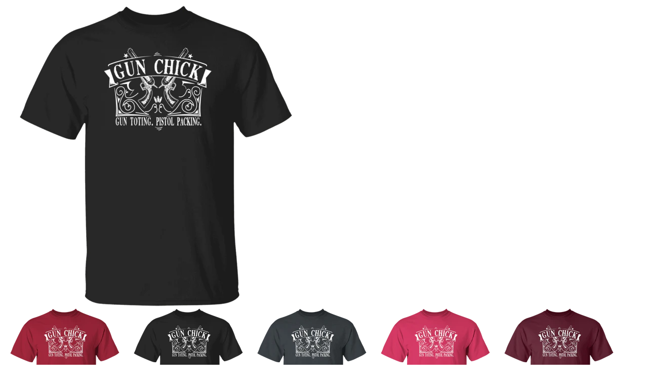

--- FILE ---
content_type: text/html; charset=utf-8
request_url: https://realhumdinger.com/products/gun-chick-tee?view=quick
body_size: 3665
content:

<div itemscope itemtype="http://schema.org/Product" id="product-6734238122074" data-product-id="6734238122074" class="quick-shop row product-page" data-section-id="">

  <div class="product-photos desktop-6 mobile-3">
    
    <div id="bigimage" class="bigimage-6734238122074 desktop-10">
      <img class="mainimage" id="6734238122074" data-image-id="" src="//realhumdinger.com/cdn/shop/products/DynamicImageHandler_60bb402f-1ace-4734-b2e6-e157b630dd49_600x.png?v=1654472564" alt='' title="GUN CHICK TEE"/>
    </div>
     
    <div class="thumbnails">
      
      <a id="1"  href="//realhumdinger.com/cdn/shop/products/DynamicImageHandler_a12132ad-2e96-4ccf-a875-ebc1e44bb832_600x.png?v=1654472564" data-image-id="31123079299162" class="active thumb clicker-thumb">
        <img class="thumbnail desktop-2 tablet-1" src="//realhumdinger.com/cdn/shop/products/DynamicImageHandler_a12132ad-2e96-4ccf-a875-ebc1e44bb832_medium.png?v=1654472564" alt="GUN CHICK TEE" data-image-id="31123079299162" />
      </a>
      
      <a id="2"  href="//realhumdinger.com/cdn/shop/products/DynamicImageHandler_60bb402f-1ace-4734-b2e6-e157b630dd49_600x.png?v=1654472564" data-image-id="31123079233626" class="thumb clicker-thumb">
        <img class="thumbnail desktop-2 tablet-1" src="//realhumdinger.com/cdn/shop/products/DynamicImageHandler_60bb402f-1ace-4734-b2e6-e157b630dd49_medium.png?v=1654472564" alt="GUN CHICK TEE" data-image-id="31123079233626" />
      </a>
      
      <a id="3"  href="//realhumdinger.com/cdn/shop/products/DynamicImageHandler_4ee18047-e76d-47d4-b874-6ffa72645d50_600x.png?v=1650840754" data-image-id="31123079364698" class="thumb clicker-thumb">
        <img class="thumbnail desktop-2 tablet-1" src="//realhumdinger.com/cdn/shop/products/DynamicImageHandler_4ee18047-e76d-47d4-b874-6ffa72645d50_medium.png?v=1650840754" alt="GUN CHICK TEE" data-image-id="31123079364698" />
      </a>
      
      <a id="4"  href="//realhumdinger.com/cdn/shop/products/DynamicImageHandler_75c12647-fceb-48ba-b78b-c8f98d06291f_600x.png?v=1650840756" data-image-id="31123079430234" class="thumb clicker-thumb">
        <img class="thumbnail desktop-2 tablet-1" src="//realhumdinger.com/cdn/shop/products/DynamicImageHandler_75c12647-fceb-48ba-b78b-c8f98d06291f_medium.png?v=1650840756" alt="GUN CHICK TEE" data-image-id="31123079430234" />
      </a>
      
      <a id="5"  href="//realhumdinger.com/cdn/shop/products/DynamicImageHandler_d4f5a6a6-4ea8-4619-817a-9c6d0dbb74f7_600x.png?v=1650840759" data-image-id="31123079528538" class="thumb clicker-thumb">
        <img class="thumbnail desktop-2 tablet-1" src="//realhumdinger.com/cdn/shop/products/DynamicImageHandler_d4f5a6a6-4ea8-4619-817a-9c6d0dbb74f7_medium.png?v=1650840759" alt="GUN CHICK TEE" data-image-id="31123079528538" />
      </a>
      
      <a id="6"  href="//realhumdinger.com/cdn/shop/products/DynamicImageHandler_21403595-c6b5-481d-ab8d-3fd301c2d667_600x.png?v=1650840762" data-image-id="31123079594074" class="thumb clicker-thumb">
        <img class="thumbnail desktop-2 tablet-1" src="//realhumdinger.com/cdn/shop/products/DynamicImageHandler_21403595-c6b5-481d-ab8d-3fd301c2d667_medium.png?v=1650840762" alt="GUN CHICK TEE" data-image-id="31123079594074" />
      </a>
       
    </div>
    
  </div>


  <script>
    jQuery(function($) {

      
      Currency.convertAll(shopCurrency, Currency.currentCurrency);
      jQuery('.selected-currency').text(Currency.currentCurrency);
      

      
      ajaxCart.init({
        formSelector: '#AddToCartForm',
        cartContainer: '#CartContainer',
        addToCartSelector: '#AddToCart',
        cartCountSelector: '#CartCount',
        cartCostSelector: '#CartCost',
        moneyFormat: "${{amount}}"
      });
        
      });    
      
      
      // Switching main image
      $('.clicker-thumb').click(function() {
        var newImage = $(this).attr('href');
        $('.mainimage').attr({
          src: newImage
        });

        $("a.active").removeClass("active");
        $(this).addClass('active');
        return false;
      });     
      
  </script>

  <div class="product-right desktop-6 mobile-3">
    <div class="product-description">
      
      <h2>GUN CHICK TEE</h2>
      <p class="product-prices">
        
        
        <span class="product-price" itemprop="price">$21.99</span>
        
        
      </p>  

      <form action="/cart/add" method="post" data-money-format="${{amount}}" data-option-index="" enctype="multipart/form-data" class="product_form" id="AddToCartForm">
  
  <div class="select">
    <select id="product-select-6734238122074" name='id'>
      
      <option  selected="selected"  data-sku="1049-9953-98331256-48144" value="39931224621146">Black / S - $21.99</option>
      
      <option  data-sku="1049-9953-98331256-48145" value="39931224653914">Black / M - $21.99</option>
      
      <option  data-sku="1049-9953-98331256-48146" value="39931224686682">Black / L - $21.99</option>
      
      <option  data-sku="1049-9953-98331256-48147" value="39931224719450">Black / XL - $21.99</option>
      
      <option  data-sku="1049-9953-98331256-48148" value="39931224752218">Black / 2XL - $23.99</option>
      
      <option  data-sku="1049-9953-98331256-48149" value="39931224784986">Black / 3XL - $25.99</option>
      
      <option  data-sku="1049-9954-98331256-48308" value="39931224817754">Cardinal / S - $21.99</option>
      
      <option  data-sku="1049-9954-98331256-48309" value="39931224850522">Cardinal / M - $21.99</option>
      
      <option  data-sku="1049-9954-98331256-48310" value="39931224883290">Cardinal / L - $21.99</option>
      
      <option  data-sku="1049-9954-98331256-48311" value="39931224916058">Cardinal / XL - $21.99</option>
      
      <option  data-sku="1049-9954-98331256-48312" value="39931224948826">Cardinal / 2XL - $23.99</option>
      
      <option  data-sku="1049-9954-98331256-48313" value="39931224981594">Cardinal / 3XL - $25.99</option>
      
      <option  data-sku="1049-9957-98331256-48192" value="39931225014362">Dark Heather / S - $21.99</option>
      
      <option  data-sku="1049-9957-98331256-48193" value="39931225047130">Dark Heather / M - $21.99</option>
      
      <option  data-sku="1049-9957-98331256-48194" value="39931225079898">Dark Heather / L - $21.99</option>
      
      <option  data-sku="1049-9957-98331256-48195" value="39931225112666">Dark Heather / XL - $21.99</option>
      
      <option  data-sku="1049-9957-98331256-48196" value="39931225145434">Dark Heather / 2XL - $23.99</option>
      
      <option  data-sku="1049-9957-98331256-48197" value="39931225178202">Dark Heather / 3XL - $25.99</option>
      
      <option  data-sku="1049-9960-98331256-48316" value="39931225210970">Heliconia / S - $21.99</option>
      
      <option  data-sku="1049-9960-98331256-48317" value="39931225243738">Heliconia / M - $21.99</option>
      
      <option  data-sku="1049-9960-98331256-48318" value="39931225276506">Heliconia / L - $21.99</option>
      
      <option  data-sku="1049-9960-98331256-48319" value="39931225309274">Heliconia / XL - $21.99</option>
      
      <option  data-sku="1049-9960-98331256-48320" value="39931225342042">Heliconia / 2XL - $23.99</option>
      
      <option  data-sku="1049-9960-98331256-48321" value="39931225374810">Heliconia / 3XL - $25.99</option>
      
      <option  data-sku="1049-9965-98331256-48240" value="39931225407578">Maroon / S - $21.99</option>
      
      <option  data-sku="1049-9965-98331256-48241" value="39931225440346">Maroon / M - $21.99</option>
      
      <option  data-sku="1049-9965-98331256-48242" value="39931225473114">Maroon / L - $21.99</option>
      
      <option  data-sku="1049-9965-98331256-48243" value="39931225505882">Maroon / XL - $21.99</option>
      
      <option  data-sku="1049-9965-98331256-48244" value="39931225538650">Maroon / 2XL - $23.99</option>
      
      <option  data-sku="1049-9965-98331256-48245" value="39931225571418">Maroon / 3XL - $25.99</option>
      
      <option  data-sku="1049-12704-98331256-57305" value="39931225604186">Garnet / S - $21.99</option>
      
      <option  data-sku="1049-12704-98331256-57306" value="39931225636954">Garnet / M - $21.99</option>
      
      <option  data-sku="1049-12704-98331256-57307" value="39931225669722">Garnet / L - $21.99</option>
      
      <option  data-sku="1049-12704-98331256-57308" value="39931225702490">Garnet / XL - $21.99</option>
      
      <option  data-sku="1049-12704-98331256-57309" value="39931225735258">Garnet / 2XL - $23.99</option>
      
      <option  data-sku="1049-12704-98331256-57310" value="39931225768026">Garnet / 3XL - $25.99</option>
      
    </select>
  </div>
  

    
  <div id="product-add">
    <input type="submit" name="button" class="add" id="AddToCart" value="Add to Cart" />
  </div>
  

  <div class="clear"></div>

</form>
  

<script>
  // Shopify Product form requirement
  selectCallback = function(variant, selector) {
    var $product = $('#product-' + selector.product.id);    
    if (variant && variant.available == true) {
      if(variant.compare_at_price > variant.price){
        $('.was', $product).html(Shopify.formatMoney(variant.compare_at_price, $('form', $product).data('money-format')))        
      } else {
        $('.was', $product).text('')
      } 
      $('.product-price', $product).html(Shopify.formatMoney(variant.price, $('form', $product).data('money-format'))) 
      $('.add', $product).removeClass('disabled').removeAttr('disabled').val('Add to Cart');
        } else {
        var message = variant ? "Sold Out" : "Sold Out";
        $('.was', $product).text('')
      $('.product-price', $product).text(message);
      $('.add', $product).addClass('disabled').attr('disabled', 'disabled').val(message); 
    } 


    if (variant && variant.featured_image) {
      var original_image = $(".bigimage-6734238122074 img"), new_image = variant.featured_image;
		Shopify.Image.switchImage(new_image, original_image[0], function (new_image_src, original_image, element) {
        $(element).attr('src', new_image_src);   
        $('.thumbnail[data-image-id="' + variant.featured_image.id + '"]').trigger('click');
      });
    }
    
    
    Currency.convertAll(shopCurrency, Currency.currentCurrency);
    jQuery('.selected-currency').text(Currency.currentCurrency);
        
    
  }; 
</script>


<script type="text/javascript">
  $(function() {
    $product = $('#product-' + 6734238122074);
      if($('.single-option-selector', $product).length == 0) {             
      new Shopify.OptionSelectors("product-select-6734238122074", { product: {"id":6734238122074,"title":"GUN CHICK TEE","handle":"gun-chick-tee","description":"\u003cp\u003e \u003c\/p\u003e\n\u003cul\u003e\n\u003cli\u003e5.3-ounce, 100% cotton (99\/1 cotton\/poly (Ash) \u0026amp; 90\/10 cotton\/poly (Sport Grey)\u003c\/li\u003e\n\u003cli\u003eHeavyweight classic unisex tee\u003c\/li\u003e\n\u003cli\u003eTaped neck and shoulders; Tearaway label\u003c\/li\u003e\n\u003cli\u003eMade with sustainably \u0026amp; fairly grown USA cotton\u003c\/li\u003e\n\u003cli\u003eWash cold; dry low; inside-out\u003c\/li\u003e\n\u003c\/ul\u003e\n\u003cp\u003e\u003ca href=\"https:\/\/cdn.mylocker.net\/size_charts\/g500.png\" target=\"_blank\" rel=\"noopener\"\u003eSize Chart\u003c\/a\u003e\u003c\/p\u003e","published_at":"2022-04-24T18:52:22-04:00","created_at":"2022-04-24T18:52:22-04:00","vendor":"CustomCat","type":"T-Shirts","tags":["Men","Short Sleeve","T-Shirts"],"price":2199,"price_min":2199,"price_max":2599,"available":true,"price_varies":true,"compare_at_price":null,"compare_at_price_min":0,"compare_at_price_max":0,"compare_at_price_varies":false,"variants":[{"id":39931224621146,"title":"Black \/ S","option1":"Black","option2":"S","option3":null,"sku":"1049-9953-98331256-48144","requires_shipping":true,"taxable":true,"featured_image":{"id":31123079233626,"product_id":6734238122074,"position":2,"created_at":"2022-04-24T18:52:28-04:00","updated_at":"2022-06-05T19:42:44-04:00","alt":null,"width":1155,"height":1155,"src":"\/\/realhumdinger.com\/cdn\/shop\/products\/DynamicImageHandler_60bb402f-1ace-4734-b2e6-e157b630dd49.png?v=1654472564","variant_ids":[39931224621146,39931224653914,39931224686682,39931224719450,39931224752218,39931224784986]},"available":true,"name":"GUN CHICK TEE - Black \/ S","public_title":"Black \/ S","options":["Black","S"],"price":2199,"weight":160,"compare_at_price":null,"inventory_management":null,"barcode":null,"featured_media":{"alt":null,"id":23382099263578,"position":2,"preview_image":{"aspect_ratio":1.0,"height":1155,"width":1155,"src":"\/\/realhumdinger.com\/cdn\/shop\/products\/DynamicImageHandler_60bb402f-1ace-4734-b2e6-e157b630dd49.png?v=1654472564"}},"requires_selling_plan":false,"selling_plan_allocations":[]},{"id":39931224653914,"title":"Black \/ M","option1":"Black","option2":"M","option3":null,"sku":"1049-9953-98331256-48145","requires_shipping":true,"taxable":true,"featured_image":{"id":31123079233626,"product_id":6734238122074,"position":2,"created_at":"2022-04-24T18:52:28-04:00","updated_at":"2022-06-05T19:42:44-04:00","alt":null,"width":1155,"height":1155,"src":"\/\/realhumdinger.com\/cdn\/shop\/products\/DynamicImageHandler_60bb402f-1ace-4734-b2e6-e157b630dd49.png?v=1654472564","variant_ids":[39931224621146,39931224653914,39931224686682,39931224719450,39931224752218,39931224784986]},"available":true,"name":"GUN CHICK TEE - Black \/ M","public_title":"Black \/ M","options":["Black","M"],"price":2199,"weight":177,"compare_at_price":null,"inventory_management":null,"barcode":null,"featured_media":{"alt":null,"id":23382099263578,"position":2,"preview_image":{"aspect_ratio":1.0,"height":1155,"width":1155,"src":"\/\/realhumdinger.com\/cdn\/shop\/products\/DynamicImageHandler_60bb402f-1ace-4734-b2e6-e157b630dd49.png?v=1654472564"}},"requires_selling_plan":false,"selling_plan_allocations":[]},{"id":39931224686682,"title":"Black \/ L","option1":"Black","option2":"L","option3":null,"sku":"1049-9953-98331256-48146","requires_shipping":true,"taxable":true,"featured_image":{"id":31123079233626,"product_id":6734238122074,"position":2,"created_at":"2022-04-24T18:52:28-04:00","updated_at":"2022-06-05T19:42:44-04:00","alt":null,"width":1155,"height":1155,"src":"\/\/realhumdinger.com\/cdn\/shop\/products\/DynamicImageHandler_60bb402f-1ace-4734-b2e6-e157b630dd49.png?v=1654472564","variant_ids":[39931224621146,39931224653914,39931224686682,39931224719450,39931224752218,39931224784986]},"available":true,"name":"GUN CHICK TEE - Black \/ L","public_title":"Black \/ L","options":["Black","L"],"price":2199,"weight":207,"compare_at_price":null,"inventory_management":null,"barcode":null,"featured_media":{"alt":null,"id":23382099263578,"position":2,"preview_image":{"aspect_ratio":1.0,"height":1155,"width":1155,"src":"\/\/realhumdinger.com\/cdn\/shop\/products\/DynamicImageHandler_60bb402f-1ace-4734-b2e6-e157b630dd49.png?v=1654472564"}},"requires_selling_plan":false,"selling_plan_allocations":[]},{"id":39931224719450,"title":"Black \/ XL","option1":"Black","option2":"XL","option3":null,"sku":"1049-9953-98331256-48147","requires_shipping":true,"taxable":true,"featured_image":{"id":31123079233626,"product_id":6734238122074,"position":2,"created_at":"2022-04-24T18:52:28-04:00","updated_at":"2022-06-05T19:42:44-04:00","alt":null,"width":1155,"height":1155,"src":"\/\/realhumdinger.com\/cdn\/shop\/products\/DynamicImageHandler_60bb402f-1ace-4734-b2e6-e157b630dd49.png?v=1654472564","variant_ids":[39931224621146,39931224653914,39931224686682,39931224719450,39931224752218,39931224784986]},"available":true,"name":"GUN CHICK TEE - Black \/ XL","public_title":"Black \/ XL","options":["Black","XL"],"price":2199,"weight":229,"compare_at_price":null,"inventory_management":null,"barcode":null,"featured_media":{"alt":null,"id":23382099263578,"position":2,"preview_image":{"aspect_ratio":1.0,"height":1155,"width":1155,"src":"\/\/realhumdinger.com\/cdn\/shop\/products\/DynamicImageHandler_60bb402f-1ace-4734-b2e6-e157b630dd49.png?v=1654472564"}},"requires_selling_plan":false,"selling_plan_allocations":[]},{"id":39931224752218,"title":"Black \/ 2XL","option1":"Black","option2":"2XL","option3":null,"sku":"1049-9953-98331256-48148","requires_shipping":true,"taxable":true,"featured_image":{"id":31123079233626,"product_id":6734238122074,"position":2,"created_at":"2022-04-24T18:52:28-04:00","updated_at":"2022-06-05T19:42:44-04:00","alt":null,"width":1155,"height":1155,"src":"\/\/realhumdinger.com\/cdn\/shop\/products\/DynamicImageHandler_60bb402f-1ace-4734-b2e6-e157b630dd49.png?v=1654472564","variant_ids":[39931224621146,39931224653914,39931224686682,39931224719450,39931224752218,39931224784986]},"available":true,"name":"GUN CHICK TEE - Black \/ 2XL","public_title":"Black \/ 2XL","options":["Black","2XL"],"price":2399,"weight":254,"compare_at_price":null,"inventory_management":null,"barcode":null,"featured_media":{"alt":null,"id":23382099263578,"position":2,"preview_image":{"aspect_ratio":1.0,"height":1155,"width":1155,"src":"\/\/realhumdinger.com\/cdn\/shop\/products\/DynamicImageHandler_60bb402f-1ace-4734-b2e6-e157b630dd49.png?v=1654472564"}},"requires_selling_plan":false,"selling_plan_allocations":[]},{"id":39931224784986,"title":"Black \/ 3XL","option1":"Black","option2":"3XL","option3":null,"sku":"1049-9953-98331256-48149","requires_shipping":true,"taxable":true,"featured_image":{"id":31123079233626,"product_id":6734238122074,"position":2,"created_at":"2022-04-24T18:52:28-04:00","updated_at":"2022-06-05T19:42:44-04:00","alt":null,"width":1155,"height":1155,"src":"\/\/realhumdinger.com\/cdn\/shop\/products\/DynamicImageHandler_60bb402f-1ace-4734-b2e6-e157b630dd49.png?v=1654472564","variant_ids":[39931224621146,39931224653914,39931224686682,39931224719450,39931224752218,39931224784986]},"available":true,"name":"GUN CHICK TEE - Black \/ 3XL","public_title":"Black \/ 3XL","options":["Black","3XL"],"price":2599,"weight":289,"compare_at_price":null,"inventory_management":null,"barcode":null,"featured_media":{"alt":null,"id":23382099263578,"position":2,"preview_image":{"aspect_ratio":1.0,"height":1155,"width":1155,"src":"\/\/realhumdinger.com\/cdn\/shop\/products\/DynamicImageHandler_60bb402f-1ace-4734-b2e6-e157b630dd49.png?v=1654472564"}},"requires_selling_plan":false,"selling_plan_allocations":[]},{"id":39931224817754,"title":"Cardinal \/ S","option1":"Cardinal","option2":"S","option3":null,"sku":"1049-9954-98331256-48308","requires_shipping":true,"taxable":true,"featured_image":{"id":31123079299162,"product_id":6734238122074,"position":1,"created_at":"2022-04-24T18:52:31-04:00","updated_at":"2022-06-05T19:42:44-04:00","alt":null,"width":1155,"height":1155,"src":"\/\/realhumdinger.com\/cdn\/shop\/products\/DynamicImageHandler_a12132ad-2e96-4ccf-a875-ebc1e44bb832.png?v=1654472564","variant_ids":[39931224817754,39931224850522,39931224883290,39931224916058,39931224948826,39931224981594]},"available":true,"name":"GUN CHICK TEE - Cardinal \/ S","public_title":"Cardinal \/ S","options":["Cardinal","S"],"price":2199,"weight":160,"compare_at_price":null,"inventory_management":null,"barcode":null,"featured_media":{"alt":null,"id":23382099329114,"position":1,"preview_image":{"aspect_ratio":1.0,"height":1155,"width":1155,"src":"\/\/realhumdinger.com\/cdn\/shop\/products\/DynamicImageHandler_a12132ad-2e96-4ccf-a875-ebc1e44bb832.png?v=1654472564"}},"requires_selling_plan":false,"selling_plan_allocations":[]},{"id":39931224850522,"title":"Cardinal \/ M","option1":"Cardinal","option2":"M","option3":null,"sku":"1049-9954-98331256-48309","requires_shipping":true,"taxable":true,"featured_image":{"id":31123079299162,"product_id":6734238122074,"position":1,"created_at":"2022-04-24T18:52:31-04:00","updated_at":"2022-06-05T19:42:44-04:00","alt":null,"width":1155,"height":1155,"src":"\/\/realhumdinger.com\/cdn\/shop\/products\/DynamicImageHandler_a12132ad-2e96-4ccf-a875-ebc1e44bb832.png?v=1654472564","variant_ids":[39931224817754,39931224850522,39931224883290,39931224916058,39931224948826,39931224981594]},"available":true,"name":"GUN CHICK TEE - Cardinal \/ M","public_title":"Cardinal \/ M","options":["Cardinal","M"],"price":2199,"weight":182,"compare_at_price":null,"inventory_management":null,"barcode":null,"featured_media":{"alt":null,"id":23382099329114,"position":1,"preview_image":{"aspect_ratio":1.0,"height":1155,"width":1155,"src":"\/\/realhumdinger.com\/cdn\/shop\/products\/DynamicImageHandler_a12132ad-2e96-4ccf-a875-ebc1e44bb832.png?v=1654472564"}},"requires_selling_plan":false,"selling_plan_allocations":[]},{"id":39931224883290,"title":"Cardinal \/ L","option1":"Cardinal","option2":"L","option3":null,"sku":"1049-9954-98331256-48310","requires_shipping":true,"taxable":true,"featured_image":{"id":31123079299162,"product_id":6734238122074,"position":1,"created_at":"2022-04-24T18:52:31-04:00","updated_at":"2022-06-05T19:42:44-04:00","alt":null,"width":1155,"height":1155,"src":"\/\/realhumdinger.com\/cdn\/shop\/products\/DynamicImageHandler_a12132ad-2e96-4ccf-a875-ebc1e44bb832.png?v=1654472564","variant_ids":[39931224817754,39931224850522,39931224883290,39931224916058,39931224948826,39931224981594]},"available":true,"name":"GUN CHICK TEE - Cardinal \/ L","public_title":"Cardinal \/ L","options":["Cardinal","L"],"price":2199,"weight":208,"compare_at_price":null,"inventory_management":null,"barcode":null,"featured_media":{"alt":null,"id":23382099329114,"position":1,"preview_image":{"aspect_ratio":1.0,"height":1155,"width":1155,"src":"\/\/realhumdinger.com\/cdn\/shop\/products\/DynamicImageHandler_a12132ad-2e96-4ccf-a875-ebc1e44bb832.png?v=1654472564"}},"requires_selling_plan":false,"selling_plan_allocations":[]},{"id":39931224916058,"title":"Cardinal \/ XL","option1":"Cardinal","option2":"XL","option3":null,"sku":"1049-9954-98331256-48311","requires_shipping":true,"taxable":true,"featured_image":{"id":31123079299162,"product_id":6734238122074,"position":1,"created_at":"2022-04-24T18:52:31-04:00","updated_at":"2022-06-05T19:42:44-04:00","alt":null,"width":1155,"height":1155,"src":"\/\/realhumdinger.com\/cdn\/shop\/products\/DynamicImageHandler_a12132ad-2e96-4ccf-a875-ebc1e44bb832.png?v=1654472564","variant_ids":[39931224817754,39931224850522,39931224883290,39931224916058,39931224948826,39931224981594]},"available":true,"name":"GUN CHICK TEE - Cardinal \/ XL","public_title":"Cardinal \/ XL","options":["Cardinal","XL"],"price":2199,"weight":230,"compare_at_price":null,"inventory_management":null,"barcode":null,"featured_media":{"alt":null,"id":23382099329114,"position":1,"preview_image":{"aspect_ratio":1.0,"height":1155,"width":1155,"src":"\/\/realhumdinger.com\/cdn\/shop\/products\/DynamicImageHandler_a12132ad-2e96-4ccf-a875-ebc1e44bb832.png?v=1654472564"}},"requires_selling_plan":false,"selling_plan_allocations":[]},{"id":39931224948826,"title":"Cardinal \/ 2XL","option1":"Cardinal","option2":"2XL","option3":null,"sku":"1049-9954-98331256-48312","requires_shipping":true,"taxable":true,"featured_image":{"id":31123079299162,"product_id":6734238122074,"position":1,"created_at":"2022-04-24T18:52:31-04:00","updated_at":"2022-06-05T19:42:44-04:00","alt":null,"width":1155,"height":1155,"src":"\/\/realhumdinger.com\/cdn\/shop\/products\/DynamicImageHandler_a12132ad-2e96-4ccf-a875-ebc1e44bb832.png?v=1654472564","variant_ids":[39931224817754,39931224850522,39931224883290,39931224916058,39931224948826,39931224981594]},"available":true,"name":"GUN CHICK TEE - Cardinal \/ 2XL","public_title":"Cardinal \/ 2XL","options":["Cardinal","2XL"],"price":2399,"weight":255,"compare_at_price":null,"inventory_management":null,"barcode":null,"featured_media":{"alt":null,"id":23382099329114,"position":1,"preview_image":{"aspect_ratio":1.0,"height":1155,"width":1155,"src":"\/\/realhumdinger.com\/cdn\/shop\/products\/DynamicImageHandler_a12132ad-2e96-4ccf-a875-ebc1e44bb832.png?v=1654472564"}},"requires_selling_plan":false,"selling_plan_allocations":[]},{"id":39931224981594,"title":"Cardinal \/ 3XL","option1":"Cardinal","option2":"3XL","option3":null,"sku":"1049-9954-98331256-48313","requires_shipping":true,"taxable":true,"featured_image":{"id":31123079299162,"product_id":6734238122074,"position":1,"created_at":"2022-04-24T18:52:31-04:00","updated_at":"2022-06-05T19:42:44-04:00","alt":null,"width":1155,"height":1155,"src":"\/\/realhumdinger.com\/cdn\/shop\/products\/DynamicImageHandler_a12132ad-2e96-4ccf-a875-ebc1e44bb832.png?v=1654472564","variant_ids":[39931224817754,39931224850522,39931224883290,39931224916058,39931224948826,39931224981594]},"available":true,"name":"GUN CHICK TEE - Cardinal \/ 3XL","public_title":"Cardinal \/ 3XL","options":["Cardinal","3XL"],"price":2599,"weight":288,"compare_at_price":null,"inventory_management":null,"barcode":null,"featured_media":{"alt":null,"id":23382099329114,"position":1,"preview_image":{"aspect_ratio":1.0,"height":1155,"width":1155,"src":"\/\/realhumdinger.com\/cdn\/shop\/products\/DynamicImageHandler_a12132ad-2e96-4ccf-a875-ebc1e44bb832.png?v=1654472564"}},"requires_selling_plan":false,"selling_plan_allocations":[]},{"id":39931225014362,"title":"Dark Heather \/ S","option1":"Dark Heather","option2":"S","option3":null,"sku":"1049-9957-98331256-48192","requires_shipping":true,"taxable":true,"featured_image":{"id":31123079364698,"product_id":6734238122074,"position":3,"created_at":"2022-04-24T18:52:34-04:00","updated_at":"2022-04-24T18:52:34-04:00","alt":null,"width":1155,"height":1155,"src":"\/\/realhumdinger.com\/cdn\/shop\/products\/DynamicImageHandler_4ee18047-e76d-47d4-b874-6ffa72645d50.png?v=1650840754","variant_ids":[39931225014362,39931225047130,39931225079898,39931225112666,39931225145434,39931225178202]},"available":true,"name":"GUN CHICK TEE - Dark Heather \/ S","public_title":"Dark Heather \/ S","options":["Dark Heather","S"],"price":2199,"weight":150,"compare_at_price":null,"inventory_management":null,"barcode":null,"featured_media":{"alt":null,"id":23382099394650,"position":3,"preview_image":{"aspect_ratio":1.0,"height":1155,"width":1155,"src":"\/\/realhumdinger.com\/cdn\/shop\/products\/DynamicImageHandler_4ee18047-e76d-47d4-b874-6ffa72645d50.png?v=1650840754"}},"requires_selling_plan":false,"selling_plan_allocations":[]},{"id":39931225047130,"title":"Dark Heather \/ M","option1":"Dark Heather","option2":"M","option3":null,"sku":"1049-9957-98331256-48193","requires_shipping":true,"taxable":true,"featured_image":{"id":31123079364698,"product_id":6734238122074,"position":3,"created_at":"2022-04-24T18:52:34-04:00","updated_at":"2022-04-24T18:52:34-04:00","alt":null,"width":1155,"height":1155,"src":"\/\/realhumdinger.com\/cdn\/shop\/products\/DynamicImageHandler_4ee18047-e76d-47d4-b874-6ffa72645d50.png?v=1650840754","variant_ids":[39931225014362,39931225047130,39931225079898,39931225112666,39931225145434,39931225178202]},"available":true,"name":"GUN CHICK TEE - Dark Heather \/ M","public_title":"Dark Heather \/ M","options":["Dark Heather","M"],"price":2199,"weight":168,"compare_at_price":null,"inventory_management":null,"barcode":null,"featured_media":{"alt":null,"id":23382099394650,"position":3,"preview_image":{"aspect_ratio":1.0,"height":1155,"width":1155,"src":"\/\/realhumdinger.com\/cdn\/shop\/products\/DynamicImageHandler_4ee18047-e76d-47d4-b874-6ffa72645d50.png?v=1650840754"}},"requires_selling_plan":false,"selling_plan_allocations":[]},{"id":39931225079898,"title":"Dark Heather \/ L","option1":"Dark Heather","option2":"L","option3":null,"sku":"1049-9957-98331256-48194","requires_shipping":true,"taxable":true,"featured_image":{"id":31123079364698,"product_id":6734238122074,"position":3,"created_at":"2022-04-24T18:52:34-04:00","updated_at":"2022-04-24T18:52:34-04:00","alt":null,"width":1155,"height":1155,"src":"\/\/realhumdinger.com\/cdn\/shop\/products\/DynamicImageHandler_4ee18047-e76d-47d4-b874-6ffa72645d50.png?v=1650840754","variant_ids":[39931225014362,39931225047130,39931225079898,39931225112666,39931225145434,39931225178202]},"available":true,"name":"GUN CHICK TEE - Dark Heather \/ L","public_title":"Dark Heather \/ L","options":["Dark Heather","L"],"price":2199,"weight":200,"compare_at_price":null,"inventory_management":null,"barcode":null,"featured_media":{"alt":null,"id":23382099394650,"position":3,"preview_image":{"aspect_ratio":1.0,"height":1155,"width":1155,"src":"\/\/realhumdinger.com\/cdn\/shop\/products\/DynamicImageHandler_4ee18047-e76d-47d4-b874-6ffa72645d50.png?v=1650840754"}},"requires_selling_plan":false,"selling_plan_allocations":[]},{"id":39931225112666,"title":"Dark Heather \/ XL","option1":"Dark Heather","option2":"XL","option3":null,"sku":"1049-9957-98331256-48195","requires_shipping":true,"taxable":true,"featured_image":{"id":31123079364698,"product_id":6734238122074,"position":3,"created_at":"2022-04-24T18:52:34-04:00","updated_at":"2022-04-24T18:52:34-04:00","alt":null,"width":1155,"height":1155,"src":"\/\/realhumdinger.com\/cdn\/shop\/products\/DynamicImageHandler_4ee18047-e76d-47d4-b874-6ffa72645d50.png?v=1650840754","variant_ids":[39931225014362,39931225047130,39931225079898,39931225112666,39931225145434,39931225178202]},"available":true,"name":"GUN CHICK TEE - Dark Heather \/ XL","public_title":"Dark Heather \/ XL","options":["Dark Heather","XL"],"price":2199,"weight":217,"compare_at_price":null,"inventory_management":null,"barcode":null,"featured_media":{"alt":null,"id":23382099394650,"position":3,"preview_image":{"aspect_ratio":1.0,"height":1155,"width":1155,"src":"\/\/realhumdinger.com\/cdn\/shop\/products\/DynamicImageHandler_4ee18047-e76d-47d4-b874-6ffa72645d50.png?v=1650840754"}},"requires_selling_plan":false,"selling_plan_allocations":[]},{"id":39931225145434,"title":"Dark Heather \/ 2XL","option1":"Dark Heather","option2":"2XL","option3":null,"sku":"1049-9957-98331256-48196","requires_shipping":true,"taxable":true,"featured_image":{"id":31123079364698,"product_id":6734238122074,"position":3,"created_at":"2022-04-24T18:52:34-04:00","updated_at":"2022-04-24T18:52:34-04:00","alt":null,"width":1155,"height":1155,"src":"\/\/realhumdinger.com\/cdn\/shop\/products\/DynamicImageHandler_4ee18047-e76d-47d4-b874-6ffa72645d50.png?v=1650840754","variant_ids":[39931225014362,39931225047130,39931225079898,39931225112666,39931225145434,39931225178202]},"available":true,"name":"GUN CHICK TEE - Dark Heather \/ 2XL","public_title":"Dark Heather \/ 2XL","options":["Dark Heather","2XL"],"price":2399,"weight":249,"compare_at_price":null,"inventory_management":null,"barcode":null,"featured_media":{"alt":null,"id":23382099394650,"position":3,"preview_image":{"aspect_ratio":1.0,"height":1155,"width":1155,"src":"\/\/realhumdinger.com\/cdn\/shop\/products\/DynamicImageHandler_4ee18047-e76d-47d4-b874-6ffa72645d50.png?v=1650840754"}},"requires_selling_plan":false,"selling_plan_allocations":[]},{"id":39931225178202,"title":"Dark Heather \/ 3XL","option1":"Dark Heather","option2":"3XL","option3":null,"sku":"1049-9957-98331256-48197","requires_shipping":true,"taxable":true,"featured_image":{"id":31123079364698,"product_id":6734238122074,"position":3,"created_at":"2022-04-24T18:52:34-04:00","updated_at":"2022-04-24T18:52:34-04:00","alt":null,"width":1155,"height":1155,"src":"\/\/realhumdinger.com\/cdn\/shop\/products\/DynamicImageHandler_4ee18047-e76d-47d4-b874-6ffa72645d50.png?v=1650840754","variant_ids":[39931225014362,39931225047130,39931225079898,39931225112666,39931225145434,39931225178202]},"available":true,"name":"GUN CHICK TEE - Dark Heather \/ 3XL","public_title":"Dark Heather \/ 3XL","options":["Dark Heather","3XL"],"price":2599,"weight":277,"compare_at_price":null,"inventory_management":null,"barcode":null,"featured_media":{"alt":null,"id":23382099394650,"position":3,"preview_image":{"aspect_ratio":1.0,"height":1155,"width":1155,"src":"\/\/realhumdinger.com\/cdn\/shop\/products\/DynamicImageHandler_4ee18047-e76d-47d4-b874-6ffa72645d50.png?v=1650840754"}},"requires_selling_plan":false,"selling_plan_allocations":[]},{"id":39931225210970,"title":"Heliconia \/ S","option1":"Heliconia","option2":"S","option3":null,"sku":"1049-9960-98331256-48316","requires_shipping":true,"taxable":true,"featured_image":{"id":31123079430234,"product_id":6734238122074,"position":4,"created_at":"2022-04-24T18:52:36-04:00","updated_at":"2022-04-24T18:52:36-04:00","alt":null,"width":1155,"height":1155,"src":"\/\/realhumdinger.com\/cdn\/shop\/products\/DynamicImageHandler_75c12647-fceb-48ba-b78b-c8f98d06291f.png?v=1650840756","variant_ids":[39931225210970,39931225243738,39931225276506,39931225309274,39931225342042,39931225374810]},"available":true,"name":"GUN CHICK TEE - Heliconia \/ S","public_title":"Heliconia \/ S","options":["Heliconia","S"],"price":2199,"weight":156,"compare_at_price":null,"inventory_management":null,"barcode":null,"featured_media":{"alt":null,"id":23382099460186,"position":4,"preview_image":{"aspect_ratio":1.0,"height":1155,"width":1155,"src":"\/\/realhumdinger.com\/cdn\/shop\/products\/DynamicImageHandler_75c12647-fceb-48ba-b78b-c8f98d06291f.png?v=1650840756"}},"requires_selling_plan":false,"selling_plan_allocations":[]},{"id":39931225243738,"title":"Heliconia \/ M","option1":"Heliconia","option2":"M","option3":null,"sku":"1049-9960-98331256-48317","requires_shipping":true,"taxable":true,"featured_image":{"id":31123079430234,"product_id":6734238122074,"position":4,"created_at":"2022-04-24T18:52:36-04:00","updated_at":"2022-04-24T18:52:36-04:00","alt":null,"width":1155,"height":1155,"src":"\/\/realhumdinger.com\/cdn\/shop\/products\/DynamicImageHandler_75c12647-fceb-48ba-b78b-c8f98d06291f.png?v=1650840756","variant_ids":[39931225210970,39931225243738,39931225276506,39931225309274,39931225342042,39931225374810]},"available":true,"name":"GUN CHICK TEE - Heliconia \/ M","public_title":"Heliconia \/ M","options":["Heliconia","M"],"price":2199,"weight":176,"compare_at_price":null,"inventory_management":null,"barcode":null,"featured_media":{"alt":null,"id":23382099460186,"position":4,"preview_image":{"aspect_ratio":1.0,"height":1155,"width":1155,"src":"\/\/realhumdinger.com\/cdn\/shop\/products\/DynamicImageHandler_75c12647-fceb-48ba-b78b-c8f98d06291f.png?v=1650840756"}},"requires_selling_plan":false,"selling_plan_allocations":[]},{"id":39931225276506,"title":"Heliconia \/ L","option1":"Heliconia","option2":"L","option3":null,"sku":"1049-9960-98331256-48318","requires_shipping":true,"taxable":true,"featured_image":{"id":31123079430234,"product_id":6734238122074,"position":4,"created_at":"2022-04-24T18:52:36-04:00","updated_at":"2022-04-24T18:52:36-04:00","alt":null,"width":1155,"height":1155,"src":"\/\/realhumdinger.com\/cdn\/shop\/products\/DynamicImageHandler_75c12647-fceb-48ba-b78b-c8f98d06291f.png?v=1650840756","variant_ids":[39931225210970,39931225243738,39931225276506,39931225309274,39931225342042,39931225374810]},"available":true,"name":"GUN CHICK TEE - Heliconia \/ L","public_title":"Heliconia \/ L","options":["Heliconia","L"],"price":2199,"weight":198,"compare_at_price":null,"inventory_management":null,"barcode":null,"featured_media":{"alt":null,"id":23382099460186,"position":4,"preview_image":{"aspect_ratio":1.0,"height":1155,"width":1155,"src":"\/\/realhumdinger.com\/cdn\/shop\/products\/DynamicImageHandler_75c12647-fceb-48ba-b78b-c8f98d06291f.png?v=1650840756"}},"requires_selling_plan":false,"selling_plan_allocations":[]},{"id":39931225309274,"title":"Heliconia \/ XL","option1":"Heliconia","option2":"XL","option3":null,"sku":"1049-9960-98331256-48319","requires_shipping":true,"taxable":true,"featured_image":{"id":31123079430234,"product_id":6734238122074,"position":4,"created_at":"2022-04-24T18:52:36-04:00","updated_at":"2022-04-24T18:52:36-04:00","alt":null,"width":1155,"height":1155,"src":"\/\/realhumdinger.com\/cdn\/shop\/products\/DynamicImageHandler_75c12647-fceb-48ba-b78b-c8f98d06291f.png?v=1650840756","variant_ids":[39931225210970,39931225243738,39931225276506,39931225309274,39931225342042,39931225374810]},"available":true,"name":"GUN CHICK TEE - Heliconia \/ XL","public_title":"Heliconia \/ XL","options":["Heliconia","XL"],"price":2199,"weight":226,"compare_at_price":null,"inventory_management":null,"barcode":null,"featured_media":{"alt":null,"id":23382099460186,"position":4,"preview_image":{"aspect_ratio":1.0,"height":1155,"width":1155,"src":"\/\/realhumdinger.com\/cdn\/shop\/products\/DynamicImageHandler_75c12647-fceb-48ba-b78b-c8f98d06291f.png?v=1650840756"}},"requires_selling_plan":false,"selling_plan_allocations":[]},{"id":39931225342042,"title":"Heliconia \/ 2XL","option1":"Heliconia","option2":"2XL","option3":null,"sku":"1049-9960-98331256-48320","requires_shipping":true,"taxable":true,"featured_image":{"id":31123079430234,"product_id":6734238122074,"position":4,"created_at":"2022-04-24T18:52:36-04:00","updated_at":"2022-04-24T18:52:36-04:00","alt":null,"width":1155,"height":1155,"src":"\/\/realhumdinger.com\/cdn\/shop\/products\/DynamicImageHandler_75c12647-fceb-48ba-b78b-c8f98d06291f.png?v=1650840756","variant_ids":[39931225210970,39931225243738,39931225276506,39931225309274,39931225342042,39931225374810]},"available":true,"name":"GUN CHICK TEE - Heliconia \/ 2XL","public_title":"Heliconia \/ 2XL","options":["Heliconia","2XL"],"price":2399,"weight":250,"compare_at_price":null,"inventory_management":null,"barcode":null,"featured_media":{"alt":null,"id":23382099460186,"position":4,"preview_image":{"aspect_ratio":1.0,"height":1155,"width":1155,"src":"\/\/realhumdinger.com\/cdn\/shop\/products\/DynamicImageHandler_75c12647-fceb-48ba-b78b-c8f98d06291f.png?v=1650840756"}},"requires_selling_plan":false,"selling_plan_allocations":[]},{"id":39931225374810,"title":"Heliconia \/ 3XL","option1":"Heliconia","option2":"3XL","option3":null,"sku":"1049-9960-98331256-48321","requires_shipping":true,"taxable":true,"featured_image":{"id":31123079430234,"product_id":6734238122074,"position":4,"created_at":"2022-04-24T18:52:36-04:00","updated_at":"2022-04-24T18:52:36-04:00","alt":null,"width":1155,"height":1155,"src":"\/\/realhumdinger.com\/cdn\/shop\/products\/DynamicImageHandler_75c12647-fceb-48ba-b78b-c8f98d06291f.png?v=1650840756","variant_ids":[39931225210970,39931225243738,39931225276506,39931225309274,39931225342042,39931225374810]},"available":true,"name":"GUN CHICK TEE - Heliconia \/ 3XL","public_title":"Heliconia \/ 3XL","options":["Heliconia","3XL"],"price":2599,"weight":279,"compare_at_price":null,"inventory_management":null,"barcode":null,"featured_media":{"alt":null,"id":23382099460186,"position":4,"preview_image":{"aspect_ratio":1.0,"height":1155,"width":1155,"src":"\/\/realhumdinger.com\/cdn\/shop\/products\/DynamicImageHandler_75c12647-fceb-48ba-b78b-c8f98d06291f.png?v=1650840756"}},"requires_selling_plan":false,"selling_plan_allocations":[]},{"id":39931225407578,"title":"Maroon \/ S","option1":"Maroon","option2":"S","option3":null,"sku":"1049-9965-98331256-48240","requires_shipping":true,"taxable":true,"featured_image":{"id":31123079528538,"product_id":6734238122074,"position":5,"created_at":"2022-04-24T18:52:39-04:00","updated_at":"2022-04-24T18:52:39-04:00","alt":null,"width":1155,"height":1155,"src":"\/\/realhumdinger.com\/cdn\/shop\/products\/DynamicImageHandler_d4f5a6a6-4ea8-4619-817a-9c6d0dbb74f7.png?v=1650840759","variant_ids":[39931225407578,39931225440346,39931225473114,39931225505882,39931225538650,39931225571418]},"available":true,"name":"GUN CHICK TEE - Maroon \/ S","public_title":"Maroon \/ S","options":["Maroon","S"],"price":2199,"weight":160,"compare_at_price":null,"inventory_management":null,"barcode":null,"featured_media":{"alt":null,"id":23382099558490,"position":5,"preview_image":{"aspect_ratio":1.0,"height":1155,"width":1155,"src":"\/\/realhumdinger.com\/cdn\/shop\/products\/DynamicImageHandler_d4f5a6a6-4ea8-4619-817a-9c6d0dbb74f7.png?v=1650840759"}},"requires_selling_plan":false,"selling_plan_allocations":[]},{"id":39931225440346,"title":"Maroon \/ M","option1":"Maroon","option2":"M","option3":null,"sku":"1049-9965-98331256-48241","requires_shipping":true,"taxable":true,"featured_image":{"id":31123079528538,"product_id":6734238122074,"position":5,"created_at":"2022-04-24T18:52:39-04:00","updated_at":"2022-04-24T18:52:39-04:00","alt":null,"width":1155,"height":1155,"src":"\/\/realhumdinger.com\/cdn\/shop\/products\/DynamicImageHandler_d4f5a6a6-4ea8-4619-817a-9c6d0dbb74f7.png?v=1650840759","variant_ids":[39931225407578,39931225440346,39931225473114,39931225505882,39931225538650,39931225571418]},"available":true,"name":"GUN CHICK TEE - Maroon \/ M","public_title":"Maroon \/ M","options":["Maroon","M"],"price":2199,"weight":177,"compare_at_price":null,"inventory_management":null,"barcode":null,"featured_media":{"alt":null,"id":23382099558490,"position":5,"preview_image":{"aspect_ratio":1.0,"height":1155,"width":1155,"src":"\/\/realhumdinger.com\/cdn\/shop\/products\/DynamicImageHandler_d4f5a6a6-4ea8-4619-817a-9c6d0dbb74f7.png?v=1650840759"}},"requires_selling_plan":false,"selling_plan_allocations":[]},{"id":39931225473114,"title":"Maroon \/ L","option1":"Maroon","option2":"L","option3":null,"sku":"1049-9965-98331256-48242","requires_shipping":true,"taxable":true,"featured_image":{"id":31123079528538,"product_id":6734238122074,"position":5,"created_at":"2022-04-24T18:52:39-04:00","updated_at":"2022-04-24T18:52:39-04:00","alt":null,"width":1155,"height":1155,"src":"\/\/realhumdinger.com\/cdn\/shop\/products\/DynamicImageHandler_d4f5a6a6-4ea8-4619-817a-9c6d0dbb74f7.png?v=1650840759","variant_ids":[39931225407578,39931225440346,39931225473114,39931225505882,39931225538650,39931225571418]},"available":true,"name":"GUN CHICK TEE - Maroon \/ L","public_title":"Maroon \/ L","options":["Maroon","L"],"price":2199,"weight":208,"compare_at_price":null,"inventory_management":null,"barcode":null,"featured_media":{"alt":null,"id":23382099558490,"position":5,"preview_image":{"aspect_ratio":1.0,"height":1155,"width":1155,"src":"\/\/realhumdinger.com\/cdn\/shop\/products\/DynamicImageHandler_d4f5a6a6-4ea8-4619-817a-9c6d0dbb74f7.png?v=1650840759"}},"requires_selling_plan":false,"selling_plan_allocations":[]},{"id":39931225505882,"title":"Maroon \/ XL","option1":"Maroon","option2":"XL","option3":null,"sku":"1049-9965-98331256-48243","requires_shipping":true,"taxable":true,"featured_image":{"id":31123079528538,"product_id":6734238122074,"position":5,"created_at":"2022-04-24T18:52:39-04:00","updated_at":"2022-04-24T18:52:39-04:00","alt":null,"width":1155,"height":1155,"src":"\/\/realhumdinger.com\/cdn\/shop\/products\/DynamicImageHandler_d4f5a6a6-4ea8-4619-817a-9c6d0dbb74f7.png?v=1650840759","variant_ids":[39931225407578,39931225440346,39931225473114,39931225505882,39931225538650,39931225571418]},"available":true,"name":"GUN CHICK TEE - Maroon \/ XL","public_title":"Maroon \/ XL","options":["Maroon","XL"],"price":2199,"weight":230,"compare_at_price":null,"inventory_management":null,"barcode":null,"featured_media":{"alt":null,"id":23382099558490,"position":5,"preview_image":{"aspect_ratio":1.0,"height":1155,"width":1155,"src":"\/\/realhumdinger.com\/cdn\/shop\/products\/DynamicImageHandler_d4f5a6a6-4ea8-4619-817a-9c6d0dbb74f7.png?v=1650840759"}},"requires_selling_plan":false,"selling_plan_allocations":[]},{"id":39931225538650,"title":"Maroon \/ 2XL","option1":"Maroon","option2":"2XL","option3":null,"sku":"1049-9965-98331256-48244","requires_shipping":true,"taxable":true,"featured_image":{"id":31123079528538,"product_id":6734238122074,"position":5,"created_at":"2022-04-24T18:52:39-04:00","updated_at":"2022-04-24T18:52:39-04:00","alt":null,"width":1155,"height":1155,"src":"\/\/realhumdinger.com\/cdn\/shop\/products\/DynamicImageHandler_d4f5a6a6-4ea8-4619-817a-9c6d0dbb74f7.png?v=1650840759","variant_ids":[39931225407578,39931225440346,39931225473114,39931225505882,39931225538650,39931225571418]},"available":true,"name":"GUN CHICK TEE - Maroon \/ 2XL","public_title":"Maroon \/ 2XL","options":["Maroon","2XL"],"price":2399,"weight":255,"compare_at_price":null,"inventory_management":null,"barcode":null,"featured_media":{"alt":null,"id":23382099558490,"position":5,"preview_image":{"aspect_ratio":1.0,"height":1155,"width":1155,"src":"\/\/realhumdinger.com\/cdn\/shop\/products\/DynamicImageHandler_d4f5a6a6-4ea8-4619-817a-9c6d0dbb74f7.png?v=1650840759"}},"requires_selling_plan":false,"selling_plan_allocations":[]},{"id":39931225571418,"title":"Maroon \/ 3XL","option1":"Maroon","option2":"3XL","option3":null,"sku":"1049-9965-98331256-48245","requires_shipping":true,"taxable":true,"featured_image":{"id":31123079528538,"product_id":6734238122074,"position":5,"created_at":"2022-04-24T18:52:39-04:00","updated_at":"2022-04-24T18:52:39-04:00","alt":null,"width":1155,"height":1155,"src":"\/\/realhumdinger.com\/cdn\/shop\/products\/DynamicImageHandler_d4f5a6a6-4ea8-4619-817a-9c6d0dbb74f7.png?v=1650840759","variant_ids":[39931225407578,39931225440346,39931225473114,39931225505882,39931225538650,39931225571418]},"available":true,"name":"GUN CHICK TEE - Maroon \/ 3XL","public_title":"Maroon \/ 3XL","options":["Maroon","3XL"],"price":2599,"weight":289,"compare_at_price":null,"inventory_management":null,"barcode":null,"featured_media":{"alt":null,"id":23382099558490,"position":5,"preview_image":{"aspect_ratio":1.0,"height":1155,"width":1155,"src":"\/\/realhumdinger.com\/cdn\/shop\/products\/DynamicImageHandler_d4f5a6a6-4ea8-4619-817a-9c6d0dbb74f7.png?v=1650840759"}},"requires_selling_plan":false,"selling_plan_allocations":[]},{"id":39931225604186,"title":"Garnet \/ S","option1":"Garnet","option2":"S","option3":null,"sku":"1049-12704-98331256-57305","requires_shipping":true,"taxable":true,"featured_image":{"id":31123079594074,"product_id":6734238122074,"position":6,"created_at":"2022-04-24T18:52:42-04:00","updated_at":"2022-04-24T18:52:42-04:00","alt":null,"width":1155,"height":1155,"src":"\/\/realhumdinger.com\/cdn\/shop\/products\/DynamicImageHandler_21403595-c6b5-481d-ab8d-3fd301c2d667.png?v=1650840762","variant_ids":[39931225604186,39931225636954,39931225669722,39931225702490,39931225735258,39931225768026]},"available":true,"name":"GUN CHICK TEE - Garnet \/ S","public_title":"Garnet \/ S","options":["Garnet","S"],"price":2199,"weight":149,"compare_at_price":null,"inventory_management":null,"barcode":null,"featured_media":{"alt":null,"id":23382099656794,"position":6,"preview_image":{"aspect_ratio":1.0,"height":1155,"width":1155,"src":"\/\/realhumdinger.com\/cdn\/shop\/products\/DynamicImageHandler_21403595-c6b5-481d-ab8d-3fd301c2d667.png?v=1650840762"}},"requires_selling_plan":false,"selling_plan_allocations":[]},{"id":39931225636954,"title":"Garnet \/ M","option1":"Garnet","option2":"M","option3":null,"sku":"1049-12704-98331256-57306","requires_shipping":true,"taxable":true,"featured_image":{"id":31123079594074,"product_id":6734238122074,"position":6,"created_at":"2022-04-24T18:52:42-04:00","updated_at":"2022-04-24T18:52:42-04:00","alt":null,"width":1155,"height":1155,"src":"\/\/realhumdinger.com\/cdn\/shop\/products\/DynamicImageHandler_21403595-c6b5-481d-ab8d-3fd301c2d667.png?v=1650840762","variant_ids":[39931225604186,39931225636954,39931225669722,39931225702490,39931225735258,39931225768026]},"available":true,"name":"GUN CHICK TEE - Garnet \/ M","public_title":"Garnet \/ M","options":["Garnet","M"],"price":2199,"weight":165,"compare_at_price":null,"inventory_management":null,"barcode":null,"featured_media":{"alt":null,"id":23382099656794,"position":6,"preview_image":{"aspect_ratio":1.0,"height":1155,"width":1155,"src":"\/\/realhumdinger.com\/cdn\/shop\/products\/DynamicImageHandler_21403595-c6b5-481d-ab8d-3fd301c2d667.png?v=1650840762"}},"requires_selling_plan":false,"selling_plan_allocations":[]},{"id":39931225669722,"title":"Garnet \/ L","option1":"Garnet","option2":"L","option3":null,"sku":"1049-12704-98331256-57307","requires_shipping":true,"taxable":true,"featured_image":{"id":31123079594074,"product_id":6734238122074,"position":6,"created_at":"2022-04-24T18:52:42-04:00","updated_at":"2022-04-24T18:52:42-04:00","alt":null,"width":1155,"height":1155,"src":"\/\/realhumdinger.com\/cdn\/shop\/products\/DynamicImageHandler_21403595-c6b5-481d-ab8d-3fd301c2d667.png?v=1650840762","variant_ids":[39931225604186,39931225636954,39931225669722,39931225702490,39931225735258,39931225768026]},"available":true,"name":"GUN CHICK TEE - Garnet \/ L","public_title":"Garnet \/ L","options":["Garnet","L"],"price":2199,"weight":191,"compare_at_price":null,"inventory_management":null,"barcode":null,"featured_media":{"alt":null,"id":23382099656794,"position":6,"preview_image":{"aspect_ratio":1.0,"height":1155,"width":1155,"src":"\/\/realhumdinger.com\/cdn\/shop\/products\/DynamicImageHandler_21403595-c6b5-481d-ab8d-3fd301c2d667.png?v=1650840762"}},"requires_selling_plan":false,"selling_plan_allocations":[]},{"id":39931225702490,"title":"Garnet \/ XL","option1":"Garnet","option2":"XL","option3":null,"sku":"1049-12704-98331256-57308","requires_shipping":true,"taxable":true,"featured_image":{"id":31123079594074,"product_id":6734238122074,"position":6,"created_at":"2022-04-24T18:52:42-04:00","updated_at":"2022-04-24T18:52:42-04:00","alt":null,"width":1155,"height":1155,"src":"\/\/realhumdinger.com\/cdn\/shop\/products\/DynamicImageHandler_21403595-c6b5-481d-ab8d-3fd301c2d667.png?v=1650840762","variant_ids":[39931225604186,39931225636954,39931225669722,39931225702490,39931225735258,39931225768026]},"available":true,"name":"GUN CHICK TEE - Garnet \/ XL","public_title":"Garnet \/ XL","options":["Garnet","XL"],"price":2199,"weight":221,"compare_at_price":null,"inventory_management":null,"barcode":null,"featured_media":{"alt":null,"id":23382099656794,"position":6,"preview_image":{"aspect_ratio":1.0,"height":1155,"width":1155,"src":"\/\/realhumdinger.com\/cdn\/shop\/products\/DynamicImageHandler_21403595-c6b5-481d-ab8d-3fd301c2d667.png?v=1650840762"}},"requires_selling_plan":false,"selling_plan_allocations":[]},{"id":39931225735258,"title":"Garnet \/ 2XL","option1":"Garnet","option2":"2XL","option3":null,"sku":"1049-12704-98331256-57309","requires_shipping":true,"taxable":true,"featured_image":{"id":31123079594074,"product_id":6734238122074,"position":6,"created_at":"2022-04-24T18:52:42-04:00","updated_at":"2022-04-24T18:52:42-04:00","alt":null,"width":1155,"height":1155,"src":"\/\/realhumdinger.com\/cdn\/shop\/products\/DynamicImageHandler_21403595-c6b5-481d-ab8d-3fd301c2d667.png?v=1650840762","variant_ids":[39931225604186,39931225636954,39931225669722,39931225702490,39931225735258,39931225768026]},"available":true,"name":"GUN CHICK TEE - Garnet \/ 2XL","public_title":"Garnet \/ 2XL","options":["Garnet","2XL"],"price":2399,"weight":250,"compare_at_price":null,"inventory_management":null,"barcode":null,"featured_media":{"alt":null,"id":23382099656794,"position":6,"preview_image":{"aspect_ratio":1.0,"height":1155,"width":1155,"src":"\/\/realhumdinger.com\/cdn\/shop\/products\/DynamicImageHandler_21403595-c6b5-481d-ab8d-3fd301c2d667.png?v=1650840762"}},"requires_selling_plan":false,"selling_plan_allocations":[]},{"id":39931225768026,"title":"Garnet \/ 3XL","option1":"Garnet","option2":"3XL","option3":null,"sku":"1049-12704-98331256-57310","requires_shipping":true,"taxable":true,"featured_image":{"id":31123079594074,"product_id":6734238122074,"position":6,"created_at":"2022-04-24T18:52:42-04:00","updated_at":"2022-04-24T18:52:42-04:00","alt":null,"width":1155,"height":1155,"src":"\/\/realhumdinger.com\/cdn\/shop\/products\/DynamicImageHandler_21403595-c6b5-481d-ab8d-3fd301c2d667.png?v=1650840762","variant_ids":[39931225604186,39931225636954,39931225669722,39931225702490,39931225735258,39931225768026]},"available":true,"name":"GUN CHICK TEE - Garnet \/ 3XL","public_title":"Garnet \/ 3XL","options":["Garnet","3XL"],"price":2599,"weight":270,"compare_at_price":null,"inventory_management":null,"barcode":null,"featured_media":{"alt":null,"id":23382099656794,"position":6,"preview_image":{"aspect_ratio":1.0,"height":1155,"width":1155,"src":"\/\/realhumdinger.com\/cdn\/shop\/products\/DynamicImageHandler_21403595-c6b5-481d-ab8d-3fd301c2d667.png?v=1650840762"}},"requires_selling_plan":false,"selling_plan_allocations":[]}],"images":["\/\/realhumdinger.com\/cdn\/shop\/products\/DynamicImageHandler_a12132ad-2e96-4ccf-a875-ebc1e44bb832.png?v=1654472564","\/\/realhumdinger.com\/cdn\/shop\/products\/DynamicImageHandler_60bb402f-1ace-4734-b2e6-e157b630dd49.png?v=1654472564","\/\/realhumdinger.com\/cdn\/shop\/products\/DynamicImageHandler_4ee18047-e76d-47d4-b874-6ffa72645d50.png?v=1650840754","\/\/realhumdinger.com\/cdn\/shop\/products\/DynamicImageHandler_75c12647-fceb-48ba-b78b-c8f98d06291f.png?v=1650840756","\/\/realhumdinger.com\/cdn\/shop\/products\/DynamicImageHandler_d4f5a6a6-4ea8-4619-817a-9c6d0dbb74f7.png?v=1650840759","\/\/realhumdinger.com\/cdn\/shop\/products\/DynamicImageHandler_21403595-c6b5-481d-ab8d-3fd301c2d667.png?v=1650840762"],"featured_image":"\/\/realhumdinger.com\/cdn\/shop\/products\/DynamicImageHandler_a12132ad-2e96-4ccf-a875-ebc1e44bb832.png?v=1654472564","options":["Color","Size"],"media":[{"alt":null,"id":23382099329114,"position":1,"preview_image":{"aspect_ratio":1.0,"height":1155,"width":1155,"src":"\/\/realhumdinger.com\/cdn\/shop\/products\/DynamicImageHandler_a12132ad-2e96-4ccf-a875-ebc1e44bb832.png?v=1654472564"},"aspect_ratio":1.0,"height":1155,"media_type":"image","src":"\/\/realhumdinger.com\/cdn\/shop\/products\/DynamicImageHandler_a12132ad-2e96-4ccf-a875-ebc1e44bb832.png?v=1654472564","width":1155},{"alt":null,"id":23382099263578,"position":2,"preview_image":{"aspect_ratio":1.0,"height":1155,"width":1155,"src":"\/\/realhumdinger.com\/cdn\/shop\/products\/DynamicImageHandler_60bb402f-1ace-4734-b2e6-e157b630dd49.png?v=1654472564"},"aspect_ratio":1.0,"height":1155,"media_type":"image","src":"\/\/realhumdinger.com\/cdn\/shop\/products\/DynamicImageHandler_60bb402f-1ace-4734-b2e6-e157b630dd49.png?v=1654472564","width":1155},{"alt":null,"id":23382099394650,"position":3,"preview_image":{"aspect_ratio":1.0,"height":1155,"width":1155,"src":"\/\/realhumdinger.com\/cdn\/shop\/products\/DynamicImageHandler_4ee18047-e76d-47d4-b874-6ffa72645d50.png?v=1650840754"},"aspect_ratio":1.0,"height":1155,"media_type":"image","src":"\/\/realhumdinger.com\/cdn\/shop\/products\/DynamicImageHandler_4ee18047-e76d-47d4-b874-6ffa72645d50.png?v=1650840754","width":1155},{"alt":null,"id":23382099460186,"position":4,"preview_image":{"aspect_ratio":1.0,"height":1155,"width":1155,"src":"\/\/realhumdinger.com\/cdn\/shop\/products\/DynamicImageHandler_75c12647-fceb-48ba-b78b-c8f98d06291f.png?v=1650840756"},"aspect_ratio":1.0,"height":1155,"media_type":"image","src":"\/\/realhumdinger.com\/cdn\/shop\/products\/DynamicImageHandler_75c12647-fceb-48ba-b78b-c8f98d06291f.png?v=1650840756","width":1155},{"alt":null,"id":23382099558490,"position":5,"preview_image":{"aspect_ratio":1.0,"height":1155,"width":1155,"src":"\/\/realhumdinger.com\/cdn\/shop\/products\/DynamicImageHandler_d4f5a6a6-4ea8-4619-817a-9c6d0dbb74f7.png?v=1650840759"},"aspect_ratio":1.0,"height":1155,"media_type":"image","src":"\/\/realhumdinger.com\/cdn\/shop\/products\/DynamicImageHandler_d4f5a6a6-4ea8-4619-817a-9c6d0dbb74f7.png?v=1650840759","width":1155},{"alt":null,"id":23382099656794,"position":6,"preview_image":{"aspect_ratio":1.0,"height":1155,"width":1155,"src":"\/\/realhumdinger.com\/cdn\/shop\/products\/DynamicImageHandler_21403595-c6b5-481d-ab8d-3fd301c2d667.png?v=1650840762"},"aspect_ratio":1.0,"height":1155,"media_type":"image","src":"\/\/realhumdinger.com\/cdn\/shop\/products\/DynamicImageHandler_21403595-c6b5-481d-ab8d-3fd301c2d667.png?v=1650840762","width":1155}],"requires_selling_plan":false,"selling_plan_groups":[],"content":"\u003cp\u003e \u003c\/p\u003e\n\u003cul\u003e\n\u003cli\u003e5.3-ounce, 100% cotton (99\/1 cotton\/poly (Ash) \u0026amp; 90\/10 cotton\/poly (Sport Grey)\u003c\/li\u003e\n\u003cli\u003eHeavyweight classic unisex tee\u003c\/li\u003e\n\u003cli\u003eTaped neck and shoulders; Tearaway label\u003c\/li\u003e\n\u003cli\u003eMade with sustainably \u0026amp; fairly grown USA cotton\u003c\/li\u003e\n\u003cli\u003eWash cold; dry low; inside-out\u003c\/li\u003e\n\u003c\/ul\u003e\n\u003cp\u003e\u003ca href=\"https:\/\/cdn.mylocker.net\/size_charts\/g500.png\" target=\"_blank\" rel=\"noopener\"\u003eSize Chart\u003c\/a\u003e\u003c\/p\u003e"}, onVariantSelected:
      selectCallback, enableHistoryState: true });
    }
  });    
</script>



     
      <div class="rte">  5.3-ounce, 100% cotton (99/1 cotton/poly (Ash) &amp; 90/10 cotton/poly (Sport Grey) Heavyweight classic unisex tee Taped neck and shoulders; Tearaway label Made with sustainably &amp; fairly grown USA cotton...</div>

      <div class="desc">
        <div class="share-icons">
  <span class="share-text">SHARE:</span>
  <a href="//www.facebook.com/sharer.php?u=https://realhumdinger.com/products/gun-chick-tee" class="facebook" target="_blank"><i class="fa fa-facebook fa-2x"></i></a>
  <a href="//twitter.com/home?status=https://realhumdinger.com/products/gun-chick-tee via @" title="Share on Twitter" target="_blank" class="twitter"><i class="fa fa-twitter fa-2x"></i></a>
  
  
  
</div>
        <a href="/products/gun-chick-tee" class="full-click">View Full Details</a>
      </div>
    </div>
  </div>
</div>
